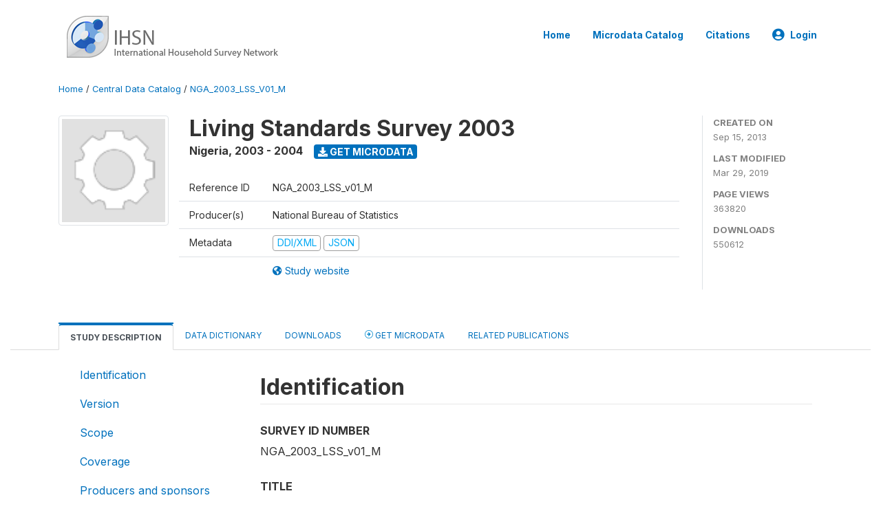

--- FILE ---
content_type: text/html; charset=UTF-8
request_url: http://catalog.ihsn.org/index.php/catalog/3322
body_size: 17642
content:
<!DOCTYPE html>
<html>

<head>
    <meta charset="utf-8">
<meta http-equiv="X-UA-Compatible" content="IE=edge">
<meta name="viewport" content="width=device-width, initial-scale=1">

<title>Nigeria - Living Standards Survey 2003</title>

    
    <link rel="stylesheet" href="https://cdnjs.cloudflare.com/ajax/libs/font-awesome/5.15.4/css/all.min.css" integrity="sha512-1ycn6IcaQQ40/MKBW2W4Rhis/DbILU74C1vSrLJxCq57o941Ym01SwNsOMqvEBFlcgUa6xLiPY/NS5R+E6ztJQ==" crossorigin="anonymous" referrerpolicy="no-referrer" />
    <link rel="stylesheet" href="https://stackpath.bootstrapcdn.com/bootstrap/4.1.3/css/bootstrap.min.css" integrity="sha384-MCw98/SFnGE8fJT3GXwEOngsV7Zt27NXFoaoApmYm81iuXoPkFOJwJ8ERdknLPMO" crossorigin="anonymous">
    

<link rel="stylesheet" href="http://catalog.ihsn.org/themes/nada52/css/style.css?v2023">
<link rel="stylesheet" href="http://catalog.ihsn.org/themes/nada52/css/custom.css?v2021">
<link rel="stylesheet" href="http://catalog.ihsn.org/themes/nada52/css/home.css?v03212019">
<link rel="stylesheet" href="http://catalog.ihsn.org/themes/nada52/css/variables.css?v07042021">
<link rel="stylesheet" href="http://catalog.ihsn.org/themes/nada52/css/facets.css?v062021">
<link rel="stylesheet" href="http://catalog.ihsn.org/themes/nada52/css/catalog-tab.css?v07052021">
<link rel="stylesheet" href="http://catalog.ihsn.org/themes/nada52/css/catalog-card.css?v10102021-1">
<link rel="stylesheet" href="http://catalog.ihsn.org/themes/nada52/css/filter-action-bar.css?v14052021-3">

    <script src="//code.jquery.com/jquery-3.2.1.min.js"></script>
    <script src="https://cdnjs.cloudflare.com/ajax/libs/popper.js/1.14.3/umd/popper.min.js" integrity="sha384-ZMP7rVo3mIykV+2+9J3UJ46jBk0WLaUAdn689aCwoqbBJiSnjAK/l8WvCWPIPm49" crossorigin="anonymous"></script>
    <script src="https://stackpath.bootstrapcdn.com/bootstrap/4.1.3/js/bootstrap.min.js" integrity="sha384-ChfqqxuZUCnJSK3+MXmPNIyE6ZbWh2IMqE241rYiqJxyMiZ6OW/JmZQ5stwEULTy" crossorigin="anonymous"></script>

<script type="text/javascript">
    var CI = {'base_url': 'http://catalog.ihsn.org/'};

    if (top.frames.length!=0) {
        top.location=self.document.location;
    }

    $(document).ready(function()  {
        /*global ajax error handler */
        $( document ).ajaxError(function(event, jqxhr, settings, exception) {
            if(jqxhr.status==401){
                window.location=CI.base_url+'/auth/login/?destination=catalog/';
            }
            else if (jqxhr.status>=500){
                alert(jqxhr.responseText);
            }
        });

    }); //end-document-ready

</script>


<script type="text/javascript" src="http://catalog.ihsn.org/javascript/linkify.min.js?v=012026"></script><script type="text/javascript" src="http://catalog.ihsn.org/javascript/linkify-jquery.min.js?v=012026"></script><script type="text/javascript" src="http://catalog.ihsn.org/javascript/pym.v1.min.js?v=012026"></script><script type="application/ld+json">
    {
    "@context": "https://schema.org/",
    "@type": "Dataset",
    "name": "Living Standards Survey 2003 - Nigeria",
    "description": "Abstract\r\n---------------------------\r\n\r\nThe national initiatives at poverty tracking started in Nigeria in the early 1990s between Federal Office of Statistics and the World Bank.  At the inception, the National Consumer Surveys data set series for 1980-1996 were analysed which charted the profile of poverty in Nigeria.  This culminated in a Poverty Profile for Nigeria Report (1980-1996) which has since served as bench-mark for monitoring and evaluation of various government anti-government poverty and policies.  The Poverty Profile for Nigeria 2004 is the latest and a good follow-up to the previous one.\n\nWith the recognition by the Nigerian Government of the multi-sectoral and multi-dimensional nature of poverty, a number of coordinated programmes and policies had been formulated to combat poverty in all its ramifications.  Among the programmes are National Poverty Eradication Programme (NAPEP), the National Economic Empowerment and Development Strategy (NEEDS) and the Millennium Development Goals of the government which are aimed basically at poverty reduction.  These programmes require a framework for poverty statistics production, management and tracking.\n\nThe Nigeria Living Standard Survey institutionalised by the Federal Office of Statistics provided a major survey mechanism framework for regular production, management and tracking of poverty programmes and policies.  The recent Profile of Poverty for Nigeria as elucidated in this report is a commendable effort in providing current, timely and highly relevant poverty statistics and indicators for monitoring and evaluation of anti-poverty programmes and policies.  The findings of the report chronicled the magnitude, nature, character and dimensions of poverty in Nigeria in 2004.\r\n\r\nGeographic coverage\r\n---------------------------\r\n\r\nNational Zone State Lga\r\n\r\nAnalysis unit\r\n---------------------------\r\n\r\nHousehold and individual\r\n\r\nUniverse\r\n---------------------------\r\n\r\nHousehold members\r\n\r\nKind of data\r\n---------------------------\r\n\r\nSample survey data [ssd]\r\n\r\nSampling procedure\r\n---------------------------\r\n\r\nSAMPLE DESIGN \nThe sampling designs for the NLSS was meant to give estimates at National, Zonal and State levels.  The first stage was a duster of housing units called Enumeration Area (EA), while the second stage was the housing unit.\n\nSAMPLE SIZE \nOne hundred and twenty (120 EAs) were selected and sensitized in each state while sixty enumeration areas were selected at the Federal Capital Territory (FCT). Ten E.As with five housing units were studied per month.  This meant that fifty housing units were canvassed per month in each state and twenty-five housing units in Abuja.\n\nOne hundred and twenty (120) EAs were selected in 12 replicates in each State from the NISH master sample frame in replicates (4-15).  However, 60 EAs were selected in the Federal Capital Territory.  Five (5) housing units (HUs) were scientifically selected in each of the selected EAs.  One replicate consisting of 10 EAs in the State and 5 EAs in the Federal Capital Territory were covered every month.  Fifty (50) HUs were covered in each State and 25 HUs in the Federal Capital Territory per month.  This implied that the survey had an anticipated national sample size of twenty-one thousand and nine hundred (21,900) HUs for the country for the 12-month survey period.  Each State had a sample size of 600 HUs, while the Federal Capital Territory had a sample size of 300.  The sample size is robust enough to provide reasonable estimates at national and sub-national (State) levels.\n  ESTIMATION PROCEDURE The following statistical notations were used: \n   N = the number of EAs in each State \n   ni  =  Size of replicates rth \n   r  =  number of replicates in a State \n   H  =  number of housing units listed in the ith selected EA. \n   Xhj  =  number of housing units selected from ith selected EA.  \nWrij = weight of the replicate =????????nhijNxH \n  Yrij = total value of variable from the ith HU of ith selected EA.   \n  Replicate Estimate (Monthly Estimate)  ()??=yWyi\n  Annual  State Estimate   ???\n  NOTE\n  See page 91 and 92 of the report\r\n\r\nSampling deviation\r\n---------------------------\r\n\r\nSampling Error (Variance) Estimate The Jacknife indefinite method of variance estimation was used for the survey because the method required replication and clustering.  An estimate of State variance was first obtained. Cluster estimate is ()ywijiji???= Mean Estimate rnrz??=  Therefore\n mean variance is  ()rSnrV2=? \n where ()()221-?-?=?rnrSr  \n  NOTE\n  See page 93 of the report\r\n\r\nMode of data collection\r\n---------------------------\r\n\r\nFace-to-face [f2f]\r\n\r\nResearch instrument\r\n---------------------------\r\n\r\nThe questionnaire is a structured questionnaire developed as a joint effort of the National Bureau of Statistics, the World Bank and National Planning Commission. After series of meeting and two consultative workshops, seven survey instruments were developed: \nHousehold Diary Record Book.\nQuestionnaire Part A: Household Questionnaire. \nQuestionnaire Part B: Household Consumption Questionnaire.\nThe interviewer's manuals .\nSupervisor's manuals.\nOccupation and Industry Code Booklets                     .\nPrices Questionnaire.\r\n\r\nCleaning operations\r\n---------------------------\r\n\r\nHeadquarters Training of Trainers (T0T) The first level of training at the headquarter consisted of three categories of officers, namely, the trainers at the zonal level, fieldwork monitoring officers and data processing officers who were crucial to the successful implementation of the survey. \n The intensive and extensive training lasted for five days. Zonal Level Training The training took place in the six zonal FOS [now NBS] offices representing the six geo-political zones of the country.  These are Ibadan (South West) Enugu (South East), Calabar (South South), Jos (North Central), Maiduguri (North East) and Kaduna (North  West).\n  The composition of the team from each State to the six different zones were the State officer, one scrutiny officer and two field officers, making four persons per state.  Two resource persons from the headquarters did the training with the zonal controllers participating and contributing during the five-day regimented and intensive training. State Level Training \nThe third level training was at the State level.  A total of 40 officers were trained, comprising 20 enumerators, 10 editing staff and 10 supervisors. \n The State Statistical Agencies, as a matter policy, contributed 5-10 enumerators. The ten-day exercise was also regimented, intensive and extensive because the enumerators were also crucial for effective implementation of data collection.\r\n\r\nResponse rate\r\n---------------------------\r\n\r\nThe response rate was very high",
    "url": "http://catalog.ihsn.org/catalog/3322",
    "sameAs": "http://catalog.ihsn.org/catalog/study/NGA_2003_LSS_v01_M",
    "identifier": "NGA_2003_LSS_v01_M",
    "includedInDataCatalog": {
        "@type": "DataCatalog",
        "name": "http://catalog.ihsn.org/"
    },
    "temporalCoverage": "2003-2004",
    "dateCreated": "2013-09-15T03:22:19+00:00",
    "dateModified": "2019-03-29T19:05:19+00:00",
    "spatialCoverage": {
        "@type": "Place",
        "name": "Nigeria"
    },
    "keywords": [
        "Age",
        "sex",
        "education",
        "literacy",
        "health",
        "employment",
        "agriculture",
        "non-farm enterpise",
        "consumption",
        "expenditure",
        "harvest",
        "crop",
        "occupation",
        "income",
        "revenue",
        "hivaids",
        "expenses",
        "migration",
        "vaccination"
    ],
    "creator": [
        {
            "@type": "Organization",
            "name": "National Bureau of Statistics"
        }
    ],
    "producer": [
        {
            "@type": "Organization",
            "name": "World Bank"
        },
        {
            "@type": "Organization",
            "name": "Department of International Development"
        },
        {
            "@type": "Organization",
            "name": "European Union"
        },
        {
            "@type": "Organization",
            "name": "The Bristish Council"
        }
    ]
}</script><script>var STUDY_ID = "3322";</script>
    <script src="http://catalog.ihsn.org/javascript/analytics-tracker.js"></script>
    <script>
        // Initialize analytics tracker with configuration
        if (typeof NADA !== 'undefined' && NADA.Analytics) {
            NADA.Analytics.init({
                baseUrl: 'http://catalog.ihsn.org/',
                enabled: true,
                builtinEnabled: true,
                gaEnabled: false,
                debug: false,
                sessionTimeoutMinutes: 5,
                dedupeWindowMinutes: 5            });
        }
    </script>

    
<script>
window.study_id='';
    window.study_id=3322</script>

<script async src="https://www.googletagmanager.com/gtag/js?id=G-SE0FFGKB2K"></script>
<script>
  window.dataLayer = window.dataLayer || [];
  function gtag(){dataLayer.push(arguments);}
  gtag('js', new Date());

  gtag('config', 'G-SE0FFGKB2K', {'study_id':window.study_id});

  
  $(function() {
    $(document).ajaxSend(function(event, request, settings) {
        gtag('event', 'page_view', {
            page_path: settings.url
        })
    });

    //track file downloads
    $('.resources .download').on('click', function() {
        gtag('event', 'download', {
            'event_label': $(this).attr("title"),
            'event_category': $(this).attr("href"),
            'non_interaction': true
        });
    });

});
</script>
</head>

<body>

    <!-- site header -->
    <style>
.site-header .navbar-light .no-logo .navbar-brand--sitename {border:0px!important;margin-left:0px}
.site-header .navbar-light .no-logo .nada-site-title {font-size:18px;}
</style>
<header class="site-header">
    
        

    <div class="container">

        <div class="row">
            <div class="col-12">
                <nav class="navbar navbar-expand-md navbar-light rounded navbar-toggleable-md wb-navbar">

                                                            <div class="navbar-brand">
                        <div class="navbar-brand--logo">
                            <a href="http://catalog.ihsn.org/">
                            <img src="http://catalog.ihsn.org/themes/nada52/images/ihsn_logo.png" alt="IHSN Survey Catalog" >
                            </a>
                        </div>                        
                    </div>



                    
                    

                                                            

                    <button class="navbar-toggler navbar-toggler-right collapsed wb-navbar-button-toggler" type="button" data-toggle="collapse" data-target="#containerNavbar" aria-controls="containerNavbar" aria-expanded="false" aria-label="Toggle navigation">
                        <span class="navbar-toggler-icon"></span>
                    </button>

                    <!-- Start menus -->
                    <!-- Start menus -->
<div class="navbar-collapse collapse" id="containerNavbar" aria-expanded="false">
        <ul class="navbar-nav ml-auto">
                                            <li class="nav-item">
                <a   class="nav-link" href="http://catalog.ihsn.org/home">Home</a>
            </li>            
                                            <li class="nav-item">
                <a   class="nav-link" href="http://catalog.ihsn.org/catalog">Microdata  Catalog</a>
            </li>            
                                            <li class="nav-item">
                <a   class="nav-link" href="http://catalog.ihsn.org/citations">Citations</a>
            </li>            
        
        
<li class="nav-item dropdown">
                <a class="nav-link dropdown-toggle" href="" id="dropdownMenuLink" data-toggle="dropdown" aria-haspopup="true" aria-expanded="false">
                <i class="fas fa-user-circle fa-lg"></i>Login            </a>
            <div class="dropdown-menu dropdown-menu-right" aria-labelledby="dropdownMenuLink">
                <a class="dropdown-item" href="http://catalog.ihsn.org/auth/login">Login</a>
            </div>
                </li>
<!-- /row -->
    </ul>

</div>
<!-- Close Menus -->                    <!-- Close Menus -->

                </nav>
            </div>

        </div>
        <!-- /row -->

    </div>

</header>
    <!-- page body -->
    <div class="wp-page-body container-fluid page-catalog catalog">

        <div class="body-content-wrap theme-nada-2">

            <!--breadcrumbs -->
            <div class="container">
                                                    <ol class="breadcrumb wb-breadcrumb">
                        	    <div class="breadcrumbs" xmlns:v="http://rdf.data-vocabulary.org/#">
           <span typeof="v:Breadcrumb">
                		         <a href="http://catalog.ihsn.org//" rel="v:url" property="v:title">Home</a> /
                        
       </span>
                  <span typeof="v:Breadcrumb">
                		         <a href="http://catalog.ihsn.org//catalog" rel="v:url" property="v:title">Central Data Catalog</a> /
                        
       </span>
                  <span typeof="v:Breadcrumb">
        	         	         <a class="active" href="http://catalog.ihsn.org//catalog/3322" rel="v:url" property="v:title">NGA_2003_LSS_V01_M</a>
                        
       </span>
               </div>
                    </ol>
                            </div>
            <!-- /breadcrumbs -->

            <style>
.metadata-sidebar-container .nav .active{
	background:#e9ecef;		
}
.study-metadata-page .page-header .nav-tabs .active a {
	background: white;
	font-weight: bold;
	border-top: 2px solid #0071bc;
	border-left:1px solid gainsboro;
	border-right:1px solid gainsboro;
}

.study-info-content {
    font-size: 14px;
}

.study-subtitle{
	font-size:.7em;
	margin-bottom:10px;
}

.badge-outline{
	background:transparent;
	color:#03a9f4;
	border:1px solid #9e9e9e;
}
.study-header-right-bar span{
	display:block;
	margin-bottom:15px;
}
.study-header-right-bar{
	font-size:14px;
	color:gray;
}
.get-microdata-btn{
	font-size:14px;
}

.link-col .badge{
	font-size:14px;
	font-weight:normal;
	background:transparent;
	border:1px solid #9E9E9E;
	color:#03a9f4;
}

.link-col .badge:hover{
	background:#03a9f4;
	color:#ffffff;
}

.study-header-right-bar .stat{
	margin-bottom:10px;
	font-size:small;
}

.study-header-right-bar .stat .stat-label{
	font-weight:bold;
	text-transform:uppercase;
}

.field-metadata__table_description__ref_country .field-value,
.field-metadata__study_desc__study_info__nation .field-value{
	max-height:350px;
	overflow:auto;
}
.field-metadata__table_description__ref_country .field-value  ::-webkit-scrollbar,
.field-metadata__study_desc__study_info__nation .field-value ::-webkit-scrollbar {
  -webkit-appearance: none;
  width: 7px;
}

.field-metadata__table_description__ref_country .field-value  ::-webkit-scrollbar-thumb,
.field-metadata__study_desc__study_info__nation .field-value ::-webkit-scrollbar-thumb {
  border-radius: 4px;
  background-color: rgba(0, 0, 0, .5);
  box-shadow: 0 0 1px rgba(255, 255, 255, .5);
}
</style>


<div class="page-body-full study-metadata-page">
	<span 
		id="dataset-metadata-info" 
		data-repositoryid="central"
		data-id="3322"
		data-idno="NGA_2003_LSS_v01_M"
	></span>

<div class="container-fluid page-header">
<div class="container">


<div class="row study-info">
					<div class="col-md-2">
			<div class="collection-thumb-container">
				<a href="http://catalog.ihsn.org/catalog/central">
				<img  src="http://catalog.ihsn.org/files/icon-blank.png?v=1553886319" class="mr-3 img-fluid img-thumbnail" alt="central" title="Central Data Catalog"/>
				</a>
			</div>		
		</div>
	
	<div class="col">
		
		<div>
		    <h1 class="mt-0 mb-1" id="dataset-title">
                <span>Living Standards Survey 2003</span>
                            </h1>
            <div class="clearfix">
		        <h6 class="sub-title float-left" id="dataset-sub-title"><span id="dataset-country">Nigeria</span>, <span id="dataset-year">2003 - 2004</span></h6>
                                <a  
                    href="http://catalog.ihsn.org/catalog/3322/get-microdata" 
                    class="get-microdata-btn badge badge-primary wb-text-link-uppercase float-left ml-3" 
                    title="Get Microdata">					
                    <span class="fa fa-download"></span>
                    Get Microdata                </a>
                                
            </div>
		</div>

		<div class="row study-info-content">
		
            <div class="col pr-5">

                <div class="row mt-4 mb-2 pb-2  border-bottom">
                    <div class="col-md-2">
                        Reference ID                    </div>
                    <div class="col">
                        <div class="study-idno">
                            NGA_2003_LSS_v01_M                            
                        </div>
                    </div>
                </div>

                		
                                <div class="row mb-2 pb-2  border-bottom">
                    <div class="col-md-2">
                        Producer(s)                    </div>
                    <div class="col">
                        <div class="producers">
                            National Bureau of Statistics                        </div>
                    </div>
                </div>
                                
                
                
                <div class="row border-bottom mb-2 pb-2 mt-2">
                    <div class="col-md-2">
                        Metadata                    </div>
                    <div class="col">
                        <div class="metadata">
                            <!--metadata-->
                            <span class="mr-2 link-col">
                                                                                            
                                                                    <a class="download" 
                                       href="http://catalog.ihsn.org/metadata/export/3322/ddi" 
                                       title="DDI Codebook (2.5)"
                                       data-filename="metadata-3322.xml"
                                       data-dctype="metadata"
                                       data-isurl="0"
                                       data-extension="xml"
                                       data-sid="3322">
                                        <span class="badge badge-primary"> DDI/XML</span>
                                    </a>
                                
                                <a class="download" 
                                   href="http://catalog.ihsn.org/metadata/export/3322/json" 
                                   title="JSON"
                                   data-filename="metadata-3322.json"
                                   data-dctype="metadata"
                                   data-isurl="0"
                                   data-extension="json"
                                   data-sid="3322">
                                    <span class="badge badge-info">JSON</span>
                                </a>
                            </span>	
                            <!--end-metadata-->
                        </div>
                    </div>
                </div>

                                <div class="row mb-2 pb-2 mt-2">
                    <div class="col-md-2">
                        
                    </div>
                    <div class="col">
                        <div class="study-links link-col">
                            						
                                <a  target="_blank" href="http://www.nigerianstat.gov.ng" title="Study website (with all available documentation)">
                                    <span class="mr-2">
                                        <i class="fa fa-globe-americas" aria-hidden="true"> </i> Study website                                    </span>
                                </a>
                            
                                                    </div>
                    </div>
                </div>
                
                	    </div>
	
	</div>

	</div>

    <div class="col-md-2 border-left">
		<!--right-->
		<div class="study-header-right-bar">
				<div class="stat">
					<div class="stat-label">Created on </div>
					<div class="stat-value">Sep 15, 2013</div>
				</div>

				<div class="stat">
					<div class="stat-label">Last modified </div>
					<div class="stat-value">Mar 29, 2019</div>
				</div>
				
									<div class="stat">
						<div class="stat-label">Page views </div>
						<div class="stat-value">363820</div>
					</div>
				
									<div class="stat">
						<div class="stat-label">Downloads </div>
						<div class="stat-value">550612</div>
					</div>				
						</div>		
		<!--end-right-->
	</div>

</div>




<!-- Nav tabs -->
<ul class="nav nav-tabs wb-nav-tab-space flex-wrap" role="tablist">
								<li class="nav-item tab-description active"  >
				<a href="http://catalog.ihsn.org/catalog/3322/study-description" class="nav-link wb-nav-link wb-text-link-uppercase active" role="tab"  data-id="related-materials" >Study Description</a>
			</li>
										<li class="nav-item tab-data_dictionary "  >
				<a href="http://catalog.ihsn.org/catalog/3322/data-dictionary" class="nav-link wb-nav-link wb-text-link-uppercase " role="tab"  data-id="related-materials" >Data Dictionary</a>
			</li>
										<li class="nav-item tab-related_materials "  >
				<a href="http://catalog.ihsn.org/catalog/3322/related-materials" class="nav-link wb-nav-link wb-text-link-uppercase " role="tab"  data-id="related-materials" >Downloads</a>
			</li>
										<li class="nav-item nav-item-get-microdata tab-get_microdata " >
				<a href="http://catalog.ihsn.org/catalog/3322/get-microdata" class="nav-link wb-nav-link wb-text-link-uppercase " role="tab" data-id="related-materials" >
					<span class="get-microdata icon-da-remote"></span> Get Microdata				</a>
			</li>                            
										<li class="nav-item tab-related_citations "  >
				<a href="http://catalog.ihsn.org/catalog/3322/related-publications" class="nav-link wb-nav-link wb-text-link-uppercase " role="tab"  data-id="related-materials" >Related Publications</a>
			</li>
								
	<!--review-->
	</ul>
<!-- end nav tabs -->
</div>
</div>



<div class="container study-metadata-body-content " >


<!-- tabs -->
<div id="tabs" class="study-metadata ui-tabs ui-widget ui-widget-content ui-corner-all study-tabs" >	
  
  <div id="tabs-1" aria-labelledby="ui-id-1" class="ui-tabs-panel ui-widget-content ui-corner-bottom" role="tabpanel" >
  	
        <div class="tab-body-no-sidebar-x"><div class="container-fluid">
    <div class="row">
        <div class="col-md-3">
            <div class="navbar-collapse sticky-top metadata-sidebar-container">
            <div class="nav flex-column">
                            <li class="nav-item">                    
                    <a class="nav-link" href="#study_desc.title_statement">Identification</a>
                </li>
                            <li class="nav-item">                    
                    <a class="nav-link" href="#study_description.version">Version</a>
                </li>
                            <li class="nav-item">                    
                    <a class="nav-link" href="#study_desc1674579453273">Scope</a>
                </li>
                            <li class="nav-item">                    
                    <a class="nav-link" href="#study_desc1684331110642">Coverage</a>
                </li>
                            <li class="nav-item">                    
                    <a class="nav-link" href="#study_desc1684331430702">Producers and sponsors</a>
                </li>
                            <li class="nav-item">                    
                    <a class="nav-link" href="#study_desc1674579234511">Sampling</a>
                </li>
                            <li class="nav-item">                    
                    <a class="nav-link" href="#study_desc1684332949622">Survey instrument</a>
                </li>
                            <li class="nav-item">                    
                    <a class="nav-link" href="#study_desc1684332928200">Data collection</a>
                </li>
                            <li class="nav-item">                    
                    <a class="nav-link" href="#study_desc1686767889862">Data processing</a>
                </li>
                            <li class="nav-item">                    
                    <a class="nav-link" href="#study_desc1684336915542">Distributor information</a>
                </li>
                            <li class="nav-item">                    
                    <a class="nav-link" href="#study_desc1684335103457">Data Access</a>
                </li>
                            <li class="nav-item">                    
                    <a class="nav-link" href="#study_desc1684335112393">Disclaimer and copyrights</a>
                </li>
                            <li class="nav-item">                    
                    <a class="nav-link" href="#study_desc1684335140110">Contacts</a>
                </li>
                            <li class="nav-item">                    
                    <a class="nav-link" href="#doc_desc.title_statement">Metadata production</a>
                </li>
                        </div>
            </div>
        </div>
        <div class="col-md-9">
            <div><div class="field-section-container pb-3"><h2 class="field-section" id="study_desc.title_statement">Identification</h2><div class="mb-2 field field-study_desc.title_statement.idno">
    <div class="font-weight-bold field-title">Survey ID number</div>
    <div class="field-value">
                                    <span><p>NGA_2003_LSS_v01_M</p></span>
            
            </div>
</div>
<div class="mb-2 field field-study_desc.title_statement.title">
    <div class="font-weight-bold field-title">Title</div>
    <div class="field-value">
                                    <span><p>Living Standards Survey 2003</p></span>
            
            </div>
</div>
<div class="mb-2 field field-study_desc.title_statement.sub_title">
    <div class="font-weight-bold field-title">Subtitle</div>
    <div class="field-value">
                                    <span><p>First round</p></span>
            
            </div>
</div>
<div class="table-responsive field field-study_desc_study_info_nation">
    <div class="field-title">Country</div>
<div class="">
<table class="table table-sm table-bordered table-striped table-condensed xsl-table table-grid ">
            <tr>
                        <th>Name</th>
                        <th>Country code</th>
                    </tr>
            <tr>
                            <td>            
                                                    Nigeria                                    </td>
                            <td>            
                                                    NGA                                    </td>
            </tr>
        
</table>
</div>
</div>

<div class="mb-2 field field-study_desc.series_statement.series_name">
    <div class="font-weight-bold field-title">Study type</div>
    <div class="field-value">
                                    <span><p>Living Standards Measurement Study [hh/lsms]</p></span>
            
            </div>
</div>
<div class="mb-2 field field-study_desc.series_statement.series_info">
    <div class="font-weight-bold field-title">Series Information</div>
    <div class="field-value">
                                    <span><p>The scourge of poverty on a significant proportion of the Nigerian Population has been charted in the past by a series of four Consumer Expenditure Surveys Implemented by the then Federal Office of Statistics: in 1960, 1985, 1992 and 1996.  Over the 16-year period, the report of the surveys indicated that poverty was most widespread in the rural areas and also feminised.  The desire and commitment of the government to tackle the deplorable high incidence of poverty pointed to the need to develop a baseline survey, the Nigeria Living Standard Survey, 2003/2004  for the monitoring and evaluation of the various governments anti-poverty programmes such as National Poverty Eradication Programme (NPEP), National Economic Empowerment and Development Strategy (NEEDS) and Nigeria Millennium Development Goals (MDGs).  The findings of this report cut across the various nature, dimensions and characteristics of the poor. The report provided valuable poverty statistics as well as indicators for poverty policy and programme  monitoring and evaluation.</p></span>
            
            </div>
</div>
<div class="mb-2 field field-study_desc.study_info.abstract">
    <div class="font-weight-bold field-title">Abstract</div>
    <div class="field-value">
                                    <span><p>The national initiatives at poverty tracking started in Nigeria in the early 1990s between Federal Office of Statistics and the World Bank.  At the inception, the National Consumer Surveys data set series for 1980-1996 were analysed which charted the profile of poverty in Nigeria.  This culminated in a Poverty Profile for Nigeria Report (1980-1996) which has since served as bench-mark for monitoring and evaluation of various government anti-government poverty and policies.  The Poverty Profile for Nigeria 2004 is the latest and a good follow-up to the previous one.</p>
<p>With the recognition by the Nigerian Government of the multi-sectoral and multi-dimensional nature of poverty, a number of coordinated programmes and policies had been formulated to combat poverty in all its ramifications.  Among the programmes are National Poverty Eradication Programme (NAPEP), the National Economic Empowerment and Development Strategy (NEEDS) and the Millennium Development Goals of the government which are aimed basically at poverty reduction.  These programmes require a framework for poverty statistics production, management and tracking.</p>
<p>The Nigeria Living Standard Survey institutionalised by the Federal Office of Statistics provided a major survey mechanism framework for regular production, management and tracking of poverty programmes and policies.  The recent Profile of Poverty for Nigeria as elucidated in this report is a commendable effort in providing current, timely and highly relevant poverty statistics and indicators for monitoring and evaluation of anti-poverty programmes and policies.  The findings of the report chronicled the magnitude, nature, character and dimensions of poverty in Nigeria in 2004.</p></span>
            
            </div>
</div>
<div class="mb-2 field field-study_desc.study_info.data_kind">
    <div class="font-weight-bold field-title">Kind of Data</div>
    <div class="field-value">
                                    <span><p>Sample survey data [ssd]</p></span>
            
            </div>
</div>
<div class="mb-2 field field-study_desc.study_info.analysis_unit">
    <div class="font-weight-bold field-title">Unit of Analysis</div>
    <div class="field-value">
                                    <span><p>Household and individual</p></span>
            
            </div>
</div>
</div><div class="field-section-container pb-3"><h2 class="field-section" id="study_description.version">Version</h2><div class="mb-2 field field-study_desc.version_statement.version">
    <div class="font-weight-bold field-title">Version Description</div>
    <div class="field-value">
                                    <span><p>version 1.2</p></span>
            
            </div>
</div>
<div class="mb-2 field field-study_desc.version_statement.version_date">
    <div class="font-weight-bold field-title">Version Date</div>
    <div class="field-value">
                                    <span><p>2008-08-30</p></span>
            
            </div>
</div>
<div class="mb-2 field field-study_desc.version_statement.version_notes">
    <div class="font-weight-bold field-title">Version Notes</div>
    <div class="field-value">
                                    <span><p>v1.0  was originally released in 2006<br />
v1.1  was reviewed using the IHSN check list.</p>
<ul>
<li>used IHSN template previous version used the default template<br />
v1.2  this combined the expenditure, household and individual ddi's together - also the documentation of the variables</li>
</ul></span>
            
            </div>
</div>
</div><div class="field-section-container pb-3"><h2 class="field-section" id="study_desc1674579453273">Scope</h2><div class="mb-2 field field-study_desc.study_info.notes">
    <div class="font-weight-bold field-title">Notes</div>
    <div class="field-value">
                                    <span><p>Survey was designed to collect household characteristics and demographic, education, health, migration, characteristics for poverty analysis.<br />
Also consuption information was use for CPI rebasing</p></span>
            
            </div>
</div>
<div class="table-responsive field field-study_desc_study_info_topics">
    <div class="field-title">Topics</div>
<div class="">
<table class="table table-sm table-bordered table-striped table-condensed xsl-table table-grid ">
            <tr>
                        <th>Topic</th>
                        <th>Vocabulary</th>
                        <th>URI</th>
                    </tr>
            <tr>
                            <td>            
                                                    consumption/consumer behaviour [1.1]                                    </td>
                            <td>            
                                                    CESSDA                                    </td>
                            <td>            
                                                    http://www.nesstar.org/rdf/common                                    </td>
            </tr>
        <tr>
                            <td>            
                                                    economic conditions and indicators [1.2]                                    </td>
                            <td>            
                                                    CESSDA                                    </td>
                            <td>            
                                                    http://www.nesstar.org/rdf/common                                    </td>
            </tr>
        <tr>
                            <td>            
                                                    income, property and investment/saving [1.5]                                    </td>
                            <td>            
                                                    CESSDA                                    </td>
                            <td>            
                                                    http://www.nesstar.org/rdf/common                                    </td>
            </tr>
        <tr>
                            <td>            
                                                    rural economics [1.6]                                    </td>
                            <td>            
                                                    CESSDA                                    </td>
                            <td>            
                                                    http://www.nesstar.org/rdf/common                                    </td>
            </tr>
        <tr>
                            <td>            
                                                    employment [3.1]                                    </td>
                            <td>            
                                                    CESSDA                                    </td>
                            <td>            
                                                    http://www.nesstar.org/rdf/common                                    </td>
            </tr>
        <tr>
                            <td>            
                                                    in-job training [3.2]                                    </td>
                            <td>            
                                                    CESSDA                                    </td>
                            <td>            
                                                    http://www.nesstar.org/rdf/common                                    </td>
            </tr>
        <tr>
                            <td>            
                                                    unemployment [3.5]                                    </td>
                            <td>            
                                                    CESSDA                                    </td>
                            <td>            
                                                    http://www.nesstar.org/rdf/common                                    </td>
            </tr>
        <tr>
                            <td>            
                                                    working conditions [3.6]                                    </td>
                            <td>            
                                                    CESSDA                                    </td>
                            <td>            
                                                    http://www.nesstar.org/rdf/common                                    </td>
            </tr>
        <tr>
                            <td>            
                                                    conflict, security and peace [4.1]                                    </td>
                            <td>            
                                                    CESSDA                                    </td>
                            <td>            
                                                    http://www.nesstar.org/rdf/common                                    </td>
            </tr>
        <tr>
                            <td>            
                                                    government, political systems and organisations [4.4]                                    </td>
                            <td>            
                                                    CESSDA                                    </td>
                            <td>            
                                                    http://www.nesstar.org/rdf/common                                    </td>
            </tr>
        <tr>
                            <td>            
                                                    crime [5.1]                                    </td>
                            <td>            
                                                    CESSDA                                    </td>
                            <td>            
                                                    http://www.nesstar.org/rdf/common                                    </td>
            </tr>
        <tr>
                            <td>            
                                                    law enforcement [5.2]                                    </td>
                            <td>            
                                                    CESSDA                                    </td>
                            <td>            
                                                    http://www.nesstar.org/rdf/common                                    </td>
            </tr>
        <tr>
                            <td>            
                                                    legal systems [5.3]                                    </td>
                            <td>            
                                                    CESSDA                                    </td>
                            <td>            
                                                    http://www.nesstar.org/rdf/common                                    </td>
            </tr>
        <tr>
                            <td>            
                                                    compulsory and pre-school education [6.2]                                    </td>
                            <td>            
                                                    CESSDA                                    </td>
                            <td>            
                                                    http://www.nesstar.org/rdf/common                                    </td>
            </tr>
        <tr>
                            <td>            
                                                    vocational education [6.7]                                    </td>
                            <td>            
                                                    CESSDA                                    </td>
                            <td>            
                                                    http://www.nesstar.org/rdf/common                                    </td>
            </tr>
        <tr>
                            <td>            
                                                    childbearing, family planning and abortion [8.2]                                    </td>
                            <td>            
                                                    CESSDA                                    </td>
                            <td>            
                                                    http://www.nesstar.org/rdf/common                                    </td>
            </tr>
        <tr>
                            <td>            
                                                    general health [8.4]                                    </td>
                            <td>            
                                                    CESSDA                                    </td>
                            <td>            
                                                    http://www.nesstar.org/rdf/common                                    </td>
            </tr>
        <tr>
                            <td>            
                                                    health care and medical treatment [8.5]                                    </td>
                            <td>            
                                                    CESSDA                                    </td>
                            <td>            
                                                    http://www.nesstar.org/rdf/common                                    </td>
            </tr>
        <tr>
                            <td>            
                                                    housing [10.1]                                    </td>
                            <td>            
                                                    CESSDA                                    </td>
                            <td>            
                                                    http://www.nesstar.org/rdf/common                                    </td>
            </tr>
        <tr>
                            <td>            
                                                    children [12.1]                                    </td>
                            <td>            
                                                    CESSDA                                    </td>
                            <td>            
                                                    http://www.nesstar.org/rdf/common                                    </td>
            </tr>
        <tr>
                            <td>            
                                                    gender and gender roles [12.6]                                    </td>
                            <td>            
                                                    CESSDA                                    </td>
                            <td>            
                                                    http://www.nesstar.org/rdf/common                                    </td>
            </tr>
        <tr>
                            <td>            
                                                    elderly [12.2]                                    </td>
                            <td>            
                                                    CESSDA                                    </td>
                            <td>            
                                                    http://www.nesstar.org/rdf/common                                    </td>
            </tr>
        <tr>
                            <td>            
                                                    family life and marriage [12.5]                                    </td>
                            <td>            
                                                    CESSDA                                    </td>
                            <td>            
                                                    http://www.nesstar.org/rdf/common                                    </td>
            </tr>
        <tr>
                            <td>            
                                                    social and occupational mobility [12.8]                                    </td>
                            <td>            
                                                    CESSDA                                    </td>
                            <td>            
                                                    http://www.nesstar.org/rdf/common                                    </td>
            </tr>
        <tr>
                            <td>            
                                                    youth [12.10]                                    </td>
                            <td>            
                                                    CESSDA                                    </td>
                            <td>            
                                                    http://www.nesstar.org/rdf/common                                    </td>
            </tr>
        <tr>
                            <td>            
                                                    community, urban and rural life [13.1]                                    </td>
                            <td>            
                                                    CESSDA                                    </td>
                            <td>            
                                                    http://www.nesstar.org/rdf/common                                    </td>
            </tr>
        <tr>
                            <td>            
                                                    cultural and national identity [13.3]                                    </td>
                            <td>            
                                                    CESSDA                                    </td>
                            <td>            
                                                    http://www.nesstar.org/rdf/common                                    </td>
            </tr>
        <tr>
                            <td>            
                                                    religion and values [13.5]                                    </td>
                            <td>            
                                                    CESSDA                                    </td>
                            <td>            
                                                    http://www.nesstar.org/rdf/common                                    </td>
            </tr>
        <tr>
                            <td>            
                                                    social behaviour and attitudes [13.6]                                    </td>
                            <td>            
                                                    CESSDA                                    </td>
                            <td>            
                                                    http://www.nesstar.org/rdf/common                                    </td>
            </tr>
        <tr>
                            <td>            
                                                    social conditions and indicators [13.8]                                    </td>
                            <td>            
                                                    CESSDA                                    </td>
                            <td>            
                                                    http://www.nesstar.org/rdf/common                                    </td>
            </tr>
        <tr>
                            <td>            
                                                    time use [13.9]                                    </td>
                            <td>            
                                                    CESSDA                                    </td>
                            <td>            
                                                    http://www.nesstar.org/rdf/common                                    </td>
            </tr>
        <tr>
                            <td>            
                                                    fertility [14.2]                                    </td>
                            <td>            
                                                    CESSDA                                    </td>
                            <td>            
                                                    http://www.nesstar.org/rdf/common                                    </td>
            </tr>
        <tr>
                            <td>            
                                                    migration [14.3]                                    </td>
                            <td>            
                                                    CESSDA                                    </td>
                            <td>            
                                                    http://www.nesstar.org/rdf/common                                    </td>
            </tr>
        <tr>
                            <td>            
                                                    social welfare systems/structures [15.2]                                    </td>
                            <td>            
                                                    CESSDA                                    </td>
                            <td>            
                                                    http://www.nesstar.org/rdf/common                                    </td>
            </tr>
        <tr>
                            <td>            
                                                    information technology [16.2]                                    </td>
                            <td>            
                                                    CESSDA                                    </td>
                            <td>            
                                                    http://www.nesstar.org/rdf/common                                    </td>
            </tr>
        
</table>
</div>
</div>

<div class="field-study_desc.study_info.keywords pb-3">
        <div class="field-title">Keywords</div>
        <div class="field-value">
                            <span class="badge badge-pill badge-light badge-tags">Age</span>
                            <span class="badge badge-pill badge-light badge-tags">sex</span>
                            <span class="badge badge-pill badge-light badge-tags">education</span>
                            <span class="badge badge-pill badge-light badge-tags">literacy</span>
                            <span class="badge badge-pill badge-light badge-tags">health</span>
                            <span class="badge badge-pill badge-light badge-tags">employment</span>
                            <span class="badge badge-pill badge-light badge-tags">agriculture</span>
                            <span class="badge badge-pill badge-light badge-tags">non-farm enterpise</span>
                            <span class="badge badge-pill badge-light badge-tags">consumption</span>
                            <span class="badge badge-pill badge-light badge-tags">expenditure</span>
                            <span class="badge badge-pill badge-light badge-tags">harvest</span>
                            <span class="badge badge-pill badge-light badge-tags">crop</span>
                            <span class="badge badge-pill badge-light badge-tags">occupation</span>
                            <span class="badge badge-pill badge-light badge-tags">income</span>
                            <span class="badge badge-pill badge-light badge-tags">revenue</span>
                            <span class="badge badge-pill badge-light badge-tags">hivaids</span>
                            <span class="badge badge-pill badge-light badge-tags">expenses</span>
                            <span class="badge badge-pill badge-light badge-tags">migration</span>
                            <span class="badge badge-pill badge-light badge-tags">vaccination</span>
                    </div>
</div>
</div><div class="field-section-container pb-3"><h2 class="field-section" id="study_desc1684331110642">Coverage</h2><div class="mb-2 field field-study_desc.study_info.geog_coverage">
    <div class="font-weight-bold field-title">Geographic Coverage</div>
    <div class="field-value">
                                    <span><p>National Zone State Lga</p></span>
            
            </div>
</div>
<div class="mb-2 field field-study_desc.study_info.universe">
    <div class="font-weight-bold field-title">Universe</div>
    <div class="field-value">
                                    <span><p>Household members</p></span>
            
            </div>
</div>
</div><div class="field-section-container pb-3"><h2 class="field-section" id="study_desc1684331430702">Producers and sponsors</h2><div class="table-responsive field field-study_desc_authoring_entity">
    <div class="field-title">Primary investigators</div>
<div class="">
<table class="table table-sm table-bordered table-striped table-condensed xsl-table table-grid ">
            <tr>
                        <th>Name</th>
                        <th>Affiliation</th>
                    </tr>
            <tr>
                            <td>            
                                                    National Bureau of Statistics                                    </td>
                            <td>            
                                                    Federal Government of Nigeria                                    </td>
            </tr>
        
</table>
</div>
</div>

<div class="table-responsive field field-study_desc_production_statement_producers">
    <div class="field-title">Producers</div>
<div class="">
<table class="table table-sm table-bordered table-striped table-condensed xsl-table table-grid ">
            <tr>
                        <th>Name</th>
                        <th>Role</th>
                    </tr>
            <tr>
                            <td>            
                                                    World Bank                                    </td>
                            <td>            
                                                    funding                                    </td>
            </tr>
        <tr>
                            <td>            
                                                    Department of International Development                                    </td>
                            <td>            
                                                    funding                                    </td>
            </tr>
        <tr>
                            <td>            
                                                    European Union                                    </td>
                            <td>            
                                                    funding                                    </td>
            </tr>
        <tr>
                            <td>            
                                                    The Bristish Council                                    </td>
                            <td>            
                                                    Technical Assistance                                    </td>
            </tr>
        
</table>
</div>
</div>

<div class="table-responsive field field-study_desc_production_statement_funding_agencies">
    <div class="field-title">Funding Agency/Sponsor</div>
<div class="">
<table class="table table-sm table-bordered table-striped table-condensed xsl-table table-grid ">
            <tr>
                        <th>Name</th>
                        <th>Role</th>
                    </tr>
            <tr>
                            <td>            
                                                    Federal Government of Nigeria                                    </td>
                            <td>            
                                                    Funding                                    </td>
            </tr>
        <tr>
                            <td>            
                                                    World Bank                                    </td>
                            <td>            
                                                    Funding                                    </td>
            </tr>
        <tr>
                            <td>            
                                                    Department of International Development                                    </td>
                            <td>            
                                                    Funding                                    </td>
            </tr>
        <tr>
                            <td>            
                                                    European Union                                    </td>
                            <td>            
                                                    Funding                                    </td>
            </tr>
        
</table>
</div>
</div>

<div class="table-responsive field field-study_desc_oth_id">
    <div class="field-title">Other Identifications/Acknowledgments</div>
<div class="">
<table class="table table-sm table-bordered table-striped table-condensed xsl-table table-grid ">
            <tr>
                        <th>Name</th>
                        <th>Affiliation</th>
                        <th>Role</th>
                    </tr>
            <tr>
                            <td>            
                                                    The Bristish Council                                    </td>
                            <td>            
                                                    DFID                                    </td>
                            <td>            
                                                    Technical Assistance                                    </td>
            </tr>
        
</table>
</div>
</div>

</div><div class="field-section-container pb-3"><h2 class="field-section" id="study_desc1674579234511">Sampling</h2><div class="mb-2 field field-study_desc.method.data_collection.sampling_procedure">
    <div class="font-weight-bold field-title">Sampling Procedure</div>
    <div class="field-value">
                                    <span><p>SAMPLE DESIGN<br />
The sampling designs for the NLSS was meant to give estimates at National, Zonal and State levels.  The first stage was a duster of housing units called Enumeration Area (EA), while the second stage was the housing unit.</p>
<p>SAMPLE SIZE<br />
One hundred and twenty (120 EAs) were selected and sensitized in each state while sixty enumeration areas were selected at the Federal Capital Territory (FCT). Ten E.As with five housing units were studied per month.  This meant that fifty housing units were canvassed per month in each state and twenty-five housing units in Abuja.</p>
<p>One hundred and twenty (120) EAs were selected in 12 replicates in each State from the NISH master sample frame in replicates (4-15).  However, 60 EAs were selected in the Federal Capital Territory.  Five (5) housing units (HUs) were scientifically selected in each of the selected EAs.  One replicate consisting of 10 EAs in the State and 5 EAs in the Federal Capital Territory were covered every month.  Fifty (50) HUs were covered in each State and 25 HUs in the Federal Capital Territory per month.  This implied that the survey had an anticipated national sample size of twenty-one thousand and nine hundred (21,900) HUs for the country for the 12-month survey period.  Each State had a sample size of 600 HUs, while the Federal Capital Territory had a sample size of 300.  The sample size is robust enough to provide reasonable estimates at national and sub-national (State) levels.<br />
ESTIMATION PROCEDURE The following statistical notations were used:<br />
N = the number of EAs in each State<br />
ni  =  Size of replicates rth<br />
r  =  number of replicates in a State<br />
H  =  number of housing units listed in the ith selected EA.<br />
Xhj  =  number of housing units selected from ith selected EA.<br />
Wrij = weight of the replicate =????????nhijNxH<br />
Yrij = total value of variable from the ith HU of ith selected EA.<br />
Replicate Estimate (Monthly Estimate)  ()??=yWyi<br />
Annual  State Estimate   ???<br />
NOTE<br />
See page 91 and 92 of the report</p></span>
            
            </div>
</div>
<div class="mb-2 field field-study_desc.method.data_collection.sampling_deviation">
    <div class="font-weight-bold field-title">Deviations from the Sample Design</div>
    <div class="field-value">
                                    <span><p>Sampling Error (Variance) Estimate The Jacknife indefinite method of variance estimation was used for the survey because the method required replication and clustering.  An estimate of State variance was first obtained. Cluster estimate is ()ywijiji???= Mean Estimate rnrz??=  Therefore<br />
mean variance is  ()rSnrV2=?<br />
where ()()221-?-?=?rnrSr<br />
NOTE<br />
See page 93 of the report</p></span>
            
            </div>
</div>
<div class="mb-2 field field-study_desc.method.analysis_info.response_rate">
    <div class="font-weight-bold field-title">Response Rate</div>
    <div class="field-value">
                                    <span><p>The response rate was very high</p></span>
            
            </div>
</div>
<div class="mb-2 field field-study_desc.method.data_collection.weight">
    <div class="font-weight-bold field-title">Weighting</div>
    <div class="field-value">
                                    <span><p>The NLSS, like most household surveys, is based on NISH frame. The NISH design is a two-stage design with EA's as first stage units and households as second stage units. Ten enumeration areas (EAs) were randomly selected each month and five household were systematically selected from the household listing of each selected EAs. Population level estimates are made by multiplying the data for each household by two factors, one equal to the inverse of the probability of selecting that household from the total list of households in its EA, and one equal to the inverse of the probability of selecting that EA from the list of EAs in its state. The selections can be done by treating every unit as the same and using simple random selection or, if the data is available, a more efficient sample can be selected using some size variable known for every unit of the population thought to be correlated with the variables of interest for measurement.  So the weighting factor is at the EA level in each state:</p>
<p>where<br />
Nh = the total number of EAs in state h.<br />
nh = the number of sampled EAs in state h.<br />
Mhi = the number of listed households in ith EA of state h.<br />
nhi = the  number of sampled households in ith EA of state h.<br />
Xhij = the number of persons in the jth household in ith EA of state h.<br />
Phij = the poverty score for the jth household in ith EA of state h.</p>
<p>So the above will apply to all the individual members in order to give the population. However, the above weighting factor will be multiplied by average household size, when there is need to take the household aggregates to the population.</p></span>
            
            </div>
</div>
</div><div class="field-section-container pb-3"><h2 class="field-section" id="study_desc1684332949622">Survey instrument</h2><div class="mb-2 field field-study_desc.method.data_collection.research_instrument">
    <div class="font-weight-bold field-title">Questionnaires</div>
    <div class="field-value">
                                    <span><p>The questionnaire is a structured questionnaire developed as a joint effort of the National Bureau of Statistics, the World Bank and National Planning Commission. After series of meeting and two consultative workshops, seven survey instruments were developed:<br />
Household Diary Record Book.<br />
Questionnaire Part A: Household Questionnaire.<br />
Questionnaire Part B: Household Consumption Questionnaire.<br />
The interviewer's manuals .<br />
Supervisor's manuals.<br />
Occupation and Industry Code Booklets                     .<br />
Prices Questionnaire.</p></span>
            
            </div>
</div>
</div><div class="field-section-container pb-3"><h2 class="field-section" id="study_desc1684332928200">Data collection</h2><div class="table-responsive field field-study_desc_study_info_coll_dates">
    <div class="field-title">Dates of Data Collection</div>
<div class="">
<table class="table table-sm table-bordered table-striped table-condensed xsl-table table-grid ">
            <tr>
                        <th>Start</th>
                        <th>End</th>
                        <th>Cycle</th>
                    </tr>
            <tr>
                            <td>            
                                                    2003                                    </td>
                            <td>            
                                                    2004                                    </td>
                            <td>            
                                                    12 months                                    </td>
            </tr>
        
</table>
</div>
</div>

<div class="mb-2 field field-study_desc.method.data_collection.time_method">
    <div class="font-weight-bold field-title">Time Method</div>
    <div class="field-value">
                                    <span><p>September 2003 to August 2004</p></span>
            
            </div>
</div>
<div class="table-responsive field field-study_desc_study_info_time_periods">
    <div class="field-title">Time periods</div>
<div class="">
<table class="table table-sm table-bordered table-striped table-condensed xsl-table table-grid ">
            <tr>
                        <th>Start date</th>
                        <th>End date</th>
                        <th>Cycle</th>
                    </tr>
            <tr>
                            <td>            
                                                    2003                                    </td>
                            <td>            
                                                    2004                                    </td>
                            <td>            
                                                    12 months                                    </td>
            </tr>
        
</table>
</div>
</div>

<div class="table-responsive field field-study_desc_method_data_collection_data_collectors">
    <div class="field-title">Data Collectors</div>
<div class="">
<table class="table table-sm table-bordered table-striped table-condensed xsl-table table-grid ">
            <tr>
                        <th>Name</th>
                        <th>Affiliation</th>
                    </tr>
            <tr>
                            <td>            
                                                    National Bureau of Statistics                                    </td>
                            <td>            
                                                    Federal Government of Nigeria                                    </td>
            </tr>
        
</table>
</div>
</div>

<div class="mb-2 field field-study_desc.method.data_collection.act_min">
    <div class="font-weight-bold field-title">Supervision</div>
    <div class="field-value">
                                    <span><p>The most important of the supervisor's responsibilities is to ensure that the quality of the data collected and entered is unquestionable. To this end, a number of specific tasks have been assigned.<br />
(i) Publicity: You must supervise the delivery of the letters of introduction to the local authorities and chiefs in the rural areas and, to the households in the urban areas. You will introduce the team and explain the purpose of the survey in each selected cluster. Finding The Selected Household: You should help the interviewers find the selected households, using the maps and information established during the pre-survey stage. You should correct the maps where necessary. Also, help the interviewers to persuade reluctant households to participate. For those households which persist in refusing or those which cannot be traced, it is your responsibility to replace these households with others from the list of replacement households. If the selected household has left the dwelling, and a new household now lives there, then you should select the new household as the replacement household. If the dwelling is now vacant, then you should take the next "replacement" household on your sample list.<br />
(iii) Verification Of Questionnaires: At the end of every visit, you will have to check that the questionnaires have been correctly completed before the team leaves the field. If necessary, you will have to ask the interviewer to go back to the household to complete the questionnaire.<br />
(iv) Observing Interviews: At least thrice every cycle during the survey, you must accompany each interviewer to observe his interview techniques.<br />
(v) Verification of Interview: Every day, you should visit at random, one of the households interviewed on the previous day to ascertain whether the interviewer actually visited the house to conduct an interview.<br />
(vi) Sending the completed questionnaires to the Data Entry Operator. The first round data cover sections 1-8 and the second covers 8-13. At the end of the third visit, when data in sections 1-6 will have been collected, you should send the completed part of the questionnaire to the Data Entry Operator. And at the end of the cycle (seventh visit) you should send the second part (sections 8-13) of the questionnaire to the Data Entry Operator so that she/he enters the data while you leave the cluster.<br />
(vii) Checking The Printouts: After data for each round have been entered in the computer, you should compare the printout with the data on the questionnaires. You should also look for any errors made by the interviewer, using tests for coherence in the computer programme. You will have to mark in red ink, on the printout and on the questionnaire all errors detected by the data entry operator so that the interviewer and the data entry operator can clarify these as soon as possible.<br />
In addition, you will be responsible for collecting information on the localities surveyed (community questionnaire) and also supervise or help collect information on prices. You are also responsible for ALL the industry codes in the questionnaire. As soon as the interviewer finishes administering a section, you should do the coding before sending the questionnaires to the data entry operator. The various tasks and responsibilities for you are explained in detail in the following sections.</p></span>
            
            </div>
</div>
<div class="mb-2 field field-study_desc.method.data_collection.coll_situation">
    <div class="font-weight-bold field-title">Data Collection Notes</div>
    <div class="field-value">
                                    <span><p>The FOS permanent Field staff who were resident in the enumeration areas were responsible for data collection during the survey.  These interviewers conducted interviews with the households. There were seven interviewer visits to each selected household at  a minimum of four-day interval in a cycle of 30 days.  A dairy of daily consumption and expenditure was used to support the interviews.<br />
Composition of the Team for data Collection<br />
Every State had 20 roving teams, while FCT, Abuja operated with 10 teams. A team was made up of one supervisor and one enumerator.<br />
The teams were structured into two groups, which worked alternatively each month to cover the selected EA.<br />
Supervision and Quality Control<br />
Supervision and Quality Control A number of measures were put in place to ensure that the NLSS data were of good and acceptable quality.  For instance, a supervisor was attached to each team to observe interviews and confirm the pre-selected households. He was to verify and edit completed questionnaires.  The State officers and zonal controllers conducted regular monitoring visits to the EAs.  Headquarters monitoring groups also visited states on quarterly basis, for on-the- spot assessment of the quality of work.  An independent firm was engaged to monitor the fieldwork in the States from the commencement to the end of the survey.  A World Bank Mission team from Washington also took part in the monitoring exercise.<br />
Retrieval<br />
Completed Questionnaires were sent to zonal offices from the States for onward transmission to the NBS headquarters for data extraction and data processing. The retrieval of records was done on a monthly basis.</p></span>
            
            </div>
</div>
</div><div class="field-section-container pb-3"><h2 class="field-section" id="study_desc1686767889862">Data processing</h2><div class="mb-2 field field-study_desc.method.data_collection.cleaning_operations">
    <div class="font-weight-bold field-title">Data Editing</div>
    <div class="field-value">
                                    <span><p>Headquarters Training of Trainers (T0T) The first level of training at the headquarter consisted of three categories of officers, namely, the trainers at the zonal level, fieldwork monitoring officers and data processing officers who were crucial to the successful implementation of the survey.<br />
The intensive and extensive training lasted for five days. Zonal Level Training The training took place in the six zonal FOS [now NBS] offices representing the six geo-political zones of the country.  These are Ibadan (South West) Enugu (South East), Calabar (South South), Jos (North Central), Maiduguri (North East) and Kaduna (North  West).<br />
The composition of the team from each State to the six different zones were the State officer, one scrutiny officer and two field officers, making four persons per state.  Two resource persons from the headquarters did the training with the zonal controllers participating and contributing during the five-day regimented and intensive training. State Level Training<br />
The third level training was at the State level.  A total of 40 officers were trained, comprising 20 enumerators, 10 editing staff and 10 supervisors.<br />
The State Statistical Agencies, as a matter policy, contributed 5-10 enumerators. The ten-day exercise was also regimented, intensive and extensive because the enumerators were also crucial for effective implementation of data collection.</p></span>
            
            </div>
</div>
</div><div class="field-section-container pb-3"><h2 class="field-section" id="study_desc1684336915542">Distributor information</h2><div class="table-responsive field field-study_desc_distribution_statement_distributors">
    <div class="field-title">Distributor</div>
<div class="">
<table class="table table-sm table-bordered table-striped table-condensed xsl-table table-grid ">
            <tr>
                        <th>Organization name</th>
                        <th>Affiliation</th>
                    </tr>
            <tr>
                            <td>            
                                                    NATIONAL BUREAU OF STATISTICS                                    </td>
                            <td>            
                                                    FEDERAL GOVT. OF NIGERIA                                    </td>
            </tr>
        
</table>
</div>
</div>

</div><div class="field-section-container pb-3"><h2 class="field-section" id="study_desc1684335103457">Data Access</h2><div class="table-responsive field field-study_desc_data_access_dataset_use_contact">
    <div class="field-title">Access authority</div>
<div class="">
<table class="table table-sm table-bordered table-striped table-condensed xsl-table table-grid ">
            <tr>
                        <th>Name</th>
                        <th>URL</th>
                        <th>Email</th>
                    </tr>
            <tr>
                            <td>            
                                                    National Bureau of Statistics                                    </td>
                            <td>            
                                                    http://www.nigerianstat.gov.ng                                    </td>
                            <td>            
                                                    feedback@nigerianstat.gov.ng                                    </td>
            </tr>
        
</table>
</div>
</div>

<div class="table-responsive field field-study_desc_data_access_dataset_use_conf_dec">
    <div class="field-title">Confidentiality</div>
<div class="">
<table class="table table-sm table-bordered table-striped table-condensed xsl-table table-grid ">
            <tr>
                        <th>Is signing of a confidentiality declaration required?</th>
                        <th>Confidentiality declaration text</th>
                    </tr>
            <tr>
                            <td>            
                                                    yes                                    </td>
                            <td>            
                                                    The confidentiality of the individual respondent is protected by law (Statistical Act 2007)<br />
This is published in the Official Gazette of the Federal republic of Nigeria No. 60 vol. 94 of 11th June 2007. See section 26 para.2. Punitive measures for breeches of confidentiality are outlined in section 28 of the same Act.                                    </td>
            </tr>
        
</table>
</div>
</div>

<div class="mb-2 field field-study_desc.data_access.dataset_use.conditions">
    <div class="font-weight-bold field-title">Access conditions</div>
    <div class="field-value">
                                    <span><p>A comprehensive data access policy is been developed by NBS, however section 27 of the Statistical Act 2007outlines the data access obligation of data producers which includes the realease of properly anonymized micro data.</p></span>
            
            </div>
</div>
<div class="mb-2 field field-study_desc.data_access.dataset_use.cit_req">
    <div class="font-weight-bold field-title">Citation requirements</div>
    <div class="field-value">
                                    <span><p>National Bureau of Statistics, Nigeria, National Living Standard Survey 2003 v1.2</p></span>
            
            </div>
</div>
</div><div class="field-section-container pb-3"><h2 class="field-section" id="study_desc1684335112393">Disclaimer and copyrights</h2><div class="mb-2 field field-study_desc.data_access.dataset_use.disclaimer">
    <div class="font-weight-bold field-title">Disclaimer</div>
    <div class="field-value">
                                    <span><p>The user of the data acknowledges that the original collector of the data, the authorized distributor of the data, and the relevant funding agency bear no responsibility for use of the data or for interpretations or inferences based upon such uses.</p></span>
            
            </div>
</div>
<div class="mb-2 field field-study_desc.production_statement.copyright">
    <div class="font-weight-bold field-title">Copyright</div>
    <div class="field-value">
                                    <span><p>(c)NBS 2007</p></span>
            
            </div>
</div>
</div><div class="field-section-container pb-3"><h2 class="field-section" id="study_desc1684335140110">Contacts</h2><div class="table-responsive field field-study_desc_distribution_statement_contact">
    <div class="field-title">Contacts</div>
<div class="">
<table class="table table-sm table-bordered table-striped table-condensed xsl-table table-grid ">
            <tr>
                        <th>Name</th>
                        <th>Affiliation</th>
                        <th>Email</th>
                        <th>URL</th>
                    </tr>
            <tr>
                            <td>            
                                                    G.O Adewoye                                    </td>
                            <td>            
                                                    Director Census & Surveys                                    </td>
                            <td>            
                                                    goadewoye@nigerianstat.gov.ng                                    </td>
                            <td>            
                                                    http://www.nigerianstat.gov.ng                                    </td>
            </tr>
        <tr>
                            <td>            
                                                    Mrs A.N. Adewimbi                                    </td>
                            <td>            
                                                    Head of  Information and Comnucation Technology Department                                    </td>
                            <td>            
                                                    taadewnmbi@nigerianstat.gov.ng                                    </td>
                            <td>            
                                                    http://www.nigerianstat.gov.ng                                    </td>
            </tr>
        <tr>
                            <td>            
                                                    Biyi Fafunmi                                    </td>
                            <td>            
                                                    Data Curator                                    </td>
                            <td>            
                                                    biyifafunmi@nigerianstat.gov.ng                                    </td>
                            <td>            
                                                    http://www.nigerianstat.gov.ng                                    </td>
            </tr>
        <tr>
                            <td>            
                                                    Mrs A. A. Akinsanya                                    </td>
                            <td>            
                                                    Data Archivist                                    </td>
                            <td>            
                                                    paakinsanya@nigerianstat.gov.ng                                    </td>
                            <td>            
                                                    http://www.nigerianstat.gov.ng                                    </td>
            </tr>
        <tr>
                            <td>            
                                                    National Bureau of Statistics                                    </td>
                            <td>            
                                                                                        </td>
                            <td>            
                                                    feedback@nigerianstat.gov.ng                                    </td>
                            <td>            
                                                    http://www.nigerianstat.gov.ng                                    </td>
            </tr>
        
</table>
</div>
</div>

</div></div><div><div class="field-section-container pb-3"><h2 class="field-section" id="doc_desc.title_statement">Metadata production</h2><div class="mb-2 field field-doc_desc.idno">
    <div class="font-weight-bold field-title">DDI Document ID</div>
    <div class="field-value">
                                    <span><p>DDI_NGA_2003_LSS_v01_M_WB</p></span>
            
            </div>
</div>
<div class="table-responsive field field-doc_desc_producers">
    <div class="field-title">Producers</div>
<div class="">
<table class="table table-sm table-bordered table-striped table-condensed xsl-table table-grid ">
            <tr>
                        <th>Name</th>
                        <th>Affiliation</th>
                        <th>Role</th>
                    </tr>
            <tr>
                            <td>            
                                                    National Bureau of Statistics                                    </td>
                            <td>            
                                                    Federal Republic of Nigeria                                    </td>
                            <td>            
                                                    Major Producer of Statistics                                    </td>
            </tr>
        
</table>
</div>
</div>

<div class="mb-2 field field-doc_desc.prod_date">
    <div class="font-weight-bold field-title">Date of Metadata Production</div>
    <div class="field-value">
                                    <span><p>2008-09-03</p></span>
            
            </div>
</div>
<div class="field-section-container pb-3"><h2 class="field-section" id="doc_description1684333414594">Metadata version</h2><div class="mb-2 field field-doc_desc.version_statement.version">
    <div class="font-weight-bold field-title">DDI Document version</div>
    <div class="field-value">
                                    <span><p>Version 1.2<br />
Version 1.3 (July 2012) DDI and ID number fields edited by World Bank for World Bank Microdata Library</p></span>
            
            </div>
</div>
</div></div></div>        </div>
    </div>
</div>

<script>
    $(function() {
        $(".study-metadata").linkify();
    });
</script>    

<style>

.study-metadata h2{
    border-bottom:1px solid #e8e8e8;
    padding-bottom:5px;
    margin-bottom:25px;
    padding-top:20px;
}
.study-metadata .field-title{
    text-transform: uppercase;
    margin-top:15px;
    font-weight:bold;
}

.study-metadata h4.field-title{
    margin-top:0px;
}

.field-section-container .field-section-container h2{
    font-size:22px;
}

.badge-tags{
    font-size:14px!important;
}
</style></div>
    
	<div class="mt-5">                
            <a class="btn btn-sm btn-secondary" href="http://catalog.ihsn.org/catalog"><i class="fas fa-arrow-circle-left"></i> Back to Catalog</a>
        </div>
  </div>
</div>
<!-- end-tabs-->    
   </div> 
</div>


<!--survey summary resources-->
<script type="text/javascript">
	function toggle_resource(element_id){
		$("#"+element_id).parent(".resource").toggleClass("active");
		$("#"+element_id).toggle();
	}
	
	$(document).ready(function () { 
		bind_behaviours();
		
		$(".show-datafiles").click(function(){
			$(".data-files .hidden").removeClass("hidden");
			$(".show-datafiles").hide();
			return false;
		});

		//setup bootstrap scrollspy
		$("body").attr('data-spy', 'scroll');
		$("body").attr('data-target', '#dataset-metadata-sidebar');
		$("body").attr('data-offset', '0');
		$("body").scrollspy('refresh');

	});	
	
	function bind_behaviours() {
		//show variable info by id
		$(".resource-info").unbind('click');
		$(".resource-info").click(function(){
			if($(this).attr("id")!=''){
				toggle_resource('info_'+$(this).attr("id"));
			}
			return false;
		});			
	}
</script>        </div>
    </div>

    <!-- page footer -->
    <footer>
    <!-- footer top section -->
        <!-- End footer top section -->

    <!-- footer bottom section -->
    <div class="full-row-footer-black-components">
        <div class="container">
            <div class="footer">
                <div class="row">

                    <!-- / footer logo -->
                    <div class="col-12 col-md-6">

                        <div class="text-center text-lg-left mt-2">
                        
                                                <a href="http://catalog.ihsn.org/" style="color:white;padding-top:20px;" >
                            IHSN Survey Catalog                        </a>                        
                                                </div>

                    </div>
                    <!-- / footer logo -->

                    <!-- Copyrights-->
                    <div class="col-12 col-md-6 footer-bottom-right">
                        <div class="">
                            <div class="footer-copy-right">

                                <p class="text-center text-lg-right">

                                    <small>
                                        ©
                                        <script language="JavaScript">
                                            var time = new Date();
                                            var year = time.getYear();
                                            if (year < 2000)
                                                year = year + 1900 + ", ";
                                            document.write(year); // End -->
                                        </script> IHSN Survey Catalog, All Rights Reserved.
                                    </small>

                                </p>

                            </div>

                        </div>
                    </div>
                    <!-- / Copyrights  -->

                </div>
            </div>
        </div>
    </div>
</footer></body>

</html>